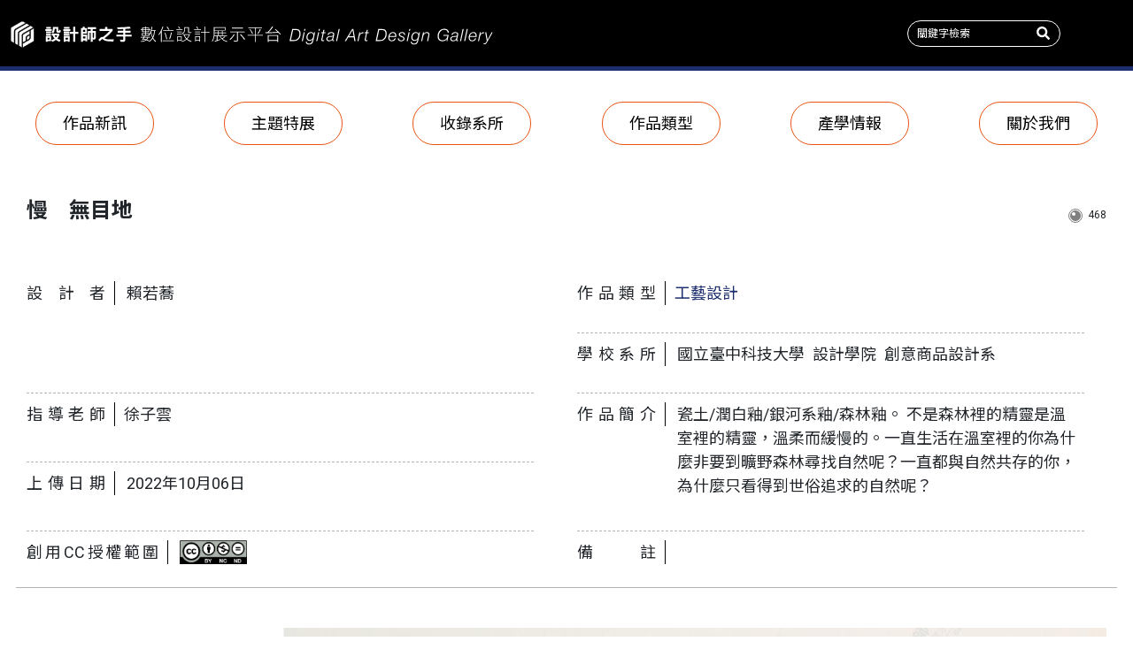

--- FILE ---
content_type: text/html; charset=utf-8
request_url: https://digitalgallery.nlpi.edu.tw/work-single.aspx?ID=1393
body_size: 10615
content:


<!DOCTYPE html>

<html class="no-js">
<head>
    <!-- Global site tag (gtag.js) - Google Analytics -->
<script async src="https://www.googletagmanager.com/gtag/js?id=UA-132347540-1"></script>
<script>
  window.dataLayer = window.dataLayer || [];
  function gtag(){dataLayer.push(arguments);}
  gtag('js', new Date());

  gtag('config', 'UA-132347540-1');
</script>
<!-- Global site tag (gtag.js) - Google Analytics -->
<script async src="https://www.googletagmanager.com/gtag/js?id=UA-132419695-1"></script>
<script>
  window.dataLayer = window.dataLayer || [];
  function gtag(){dataLayer.push(arguments);}
  gtag('js', new Date());

  gtag('config', 'UA-132419695-1');
</script>
    <meta charset="utf-8" /><meta http-equiv="X-UA-Compatible" content="IE=edge" /><title>
	設計師之手
</title><meta name="description" /><meta name="viewport" content="width=device-width, initial-scale=1" /><meta property="og:site_name" /><meta property="og:type" content="website" /><meta property="og:title" /><meta property="og:url" /><meta property="og:image" /><meta property="og:description" /><meta name="apple-mobile-web-app-title" /><meta name="application-name" /><meta name="theme-color" content="#ffffff" />
        
        
    <script src="https://ajax.googleapis.com/ajax/libs/jquery/3.6.4/jquery.min.js"></script>       
    <script src="https://ajax.googleapis.com/ajax/libs/jqueryui/1.13.2/jquery-ui.min.js"></script>
    <script src="https://unpkg.com/scrollreveal/dist/scrollreveal.min.js"></script>
    <script src="js/slick.min.js"></script>
    <script src="https://cdnjs.cloudflare.com/ajax/libs/select2/4.0.6-rc.0/js/select2.min.js"></script>
    <script src="js/bootstrap.min.js"></script>
    <script src="js/app.js"></script>
    <link rel="stylesheet" href="https://fonts.googleapis.com/css?family=Roboto:400,500,700" /><link rel="stylesheet" href="https://fonts.googleapis.com/earlyaccess/notosanstc.css" /><link rel="stylesheet" href="https://use.fontawesome.com/releases/v5.3.1/css/all.css" integrity="sha384-mzrmE5qonljUremFsqc01SB46JvROS7bZs3IO2EmfFsd15uHvIt+Y8vEf7N7fWAU" crossorigin="anonymous" /><link rel="stylesheet" href="css/bootstrap-reboot.css" /><link rel="stylesheet" href="css/bootstrap.css" /><link rel="stylesheet" href="css/slick.css" /><link rel="stylesheet" href="https://use.fontawesome.com/releases/v5.4.1/css/all.css" integrity="sha384-5sAR7xN1Nv6T6+dT2mhtzEpVJvfS3NScPQTrOxhwjIuvcA67KV2R5Jz6kr4abQsz" crossorigin="anonymous" /><link href="https://cdnjs.cloudflare.com/ajax/libs/select2/4.0.6-rc.0/css/select2.min.css" rel="stylesheet" /><link rel="stylesheet" href="css/styles.css" />
    <script src="js/common_dannylu.js"></script>

    
    <script>
        $(document).ready(function () {
            workSingle();
        });
    </script>

         <script>
        $(document).ready(function () {
            check_search_exists('txtSearch1', 'BtnSearch1');
            check_search_exists('txtSearch2', 'BtnSearch2');
        });
    </script>
</head>
<body>

    <form method="post" action="./work-single.aspx?ID=1393" id="form1">
<div class="aspNetHidden">
<input type="hidden" name="__VIEWSTATE" id="__VIEWSTATE" value="oxDjeHRdCFI94j4RZrRf+u1FL5SxZsdfT11X/hsyoRYJvY14gdLOJ4xw9briLZ8AihxNNWV+BVNVj/MzNDVA8reB5Gols9sNankOJar8Af1Eij4iuS7SK5YhXFTAbFx3Oy0lHmy8KlNHAIszL6nE0RF0puh8vbCp20lcIsavbO/b1b/NLwThQydF17k/TBuk5Rs7M/IrTlvxMxxBbtkrc56nFFcl8+DPnrN9k+lu/PvwL4V11YBnOBrO5EHumhBbk0sQPIqrI/I3cAq/Y792sOuvRTE1OmbAxGoAHAyE/FN6AnLgJIc3F5k1yFaNmmHUWETAVsCZ7habIXWzzN6kU5FJrsf1QiunpNMTAaPkOwQhY19ppzXdu26wc0kvBkGiHYsYLKT13V/YrnGqg3qQ7NDZ8/EGS6nrBYejdwhzy02GJdo2rFIyUpbkYmRmfOayFUaNwFU+h5R6NCeoU1/Aybu249/6eJ5sBZc79k36TSSKfa2qf/SDcZu44+vj55sCB2AOR9pJxkGtwwMMgJ6niQu8RF+efIDodVKSyxU9HshA8ZIgl+D4fAGGgyQ1PP8GcBZnfMUPjq8+LJbM8txA+6WtvTqiQkVcG+M7OttqrZ0nEKKoJ+rxNx4pf0pzuwIbRcrWk46EMpra051UfJaprefKhGWfuuGQGnsy3XzWn3sW9hHQH/RxLGC+AAtcZJSAdikc2Tbke/08S70rHL4VKkCeBOn30b4ChbbeOx+q/EBvLDT/LigzWv1UNLUOiaMIEt7Dyf7fyoYAbN4/8N8OxV/1UBx6m+d8eEyMjw/niimjUssWUF6s+Vd+bxCGyUkx12ku5z9Mct0eVXNFhDFiwbH3dnPhqxTPvzV4UJM8+4wBuDfAm+oCBApX4C9VXLeYUAwSsTieaHnjDVGUJkFSxBhiW9pjEVoqhsjvANrH/qDaynTdzdYel8GU9qwFoUOkGrKzjNV65xuYdS1g6IHkdM4yLGejpXNuR2UwYUZyWFkfSTR0WlxgIe9Wdi2SZsl7QdWePbhvBPgfF9DaZF861mtuH+E/w+KXDnsksFp1OyNZOqkV9vIFRYjqiHQtosnwd2Qdi/ciyj65k+pJ/VYYdOUGnEWIq5huqAq3OOii0jEtgnk9krLeZ6DgB6xN4ywCDXyD5FO3kEEFukEELni1xyGabNd0n3cyWZ0BDV/ldc6Kgx4362S10nZXNh7OUgzFgotzn8QBnIHPYnVTgfDVo0T2rLdCO0B0RQNzzQYwnPHK/fQpxea7kg3o60JIrLwzt2aG2oelWE2/K4LdsfBEZ7ZcQdTxSbXBs/cVnm/kC7hQYY/WMsynS3WMpH9PgjkD3lJMCzdIgVSEEVLOW3G5oQ==" />
</div>

<div class="aspNetHidden">

	<input type="hidden" name="__VIEWSTATEGENERATOR" id="__VIEWSTATEGENERATOR" value="ECE231C0" />
</div>

        <header>
            <div class="top-header">
                <div class="top-header-left">
                    <a href="index.aspx"><img src="images/logo.svg"></a>
                     <a class="mobile-logo" href="index.aspx"><img src="images/mobile-logo.svg"></a>
                    
                </div>
                <div class="top-header-right">
                    <div class="top-header-search">
                        <input type="text" placeholder="關鍵字檢索" name="findtext" id="txtSearch1">
                        <button type="button" id="BtnSearch1"></button>

                    </div>
                    <div hidden class="top-header-work-submit"><a href="admin/login.aspx">作品上傳</a></div>
                </div>
                <div class="mobile-menu-button"><span></span><span></span><span></span></div>
            </div>
            <nav class="header-menu">
                <ul>
                    <li class="mobile-search">
                        <div class="mobile-header-search">
                            <input type="text" placeholder="關鍵字檢索"  id="txtSearch2">
                            <button type="button" id="BtnSearch2" ></button>
                        </div>
                    </li>                    
                    <li><a href="new-work.aspx" menu-tag="news">作品新訊</a></li>
                    <li><a href="theme.aspx" menu-tag="theme">主題特展</a></li>
                    <li><a href="school-all.aspx" menu-tag="school">收錄系所</a></li>
                    <li><a href="category.aspx" menu-tag="category">作品類型</a></li>
                    <li><a href="info.aspx" menu-tag="info">產學情報</a></li>
                    <li><a href="about.aspx" menu-tag="about">關於我們</a></li>
                </ul>
            </nav>
        </header>

        
    <div class="content" page-tag="work">
        <div class="work-single-info-block">
            
                    
                    <div class="work-title-info-block">
                        <div class="work-title-p">
                            <p>慢　無目地</p>                            
                        </div>
                        <div class="work-title-view">
                            <p class="work-count"><span class="count-circle"></span><span>468</span></p>
                        </div>
                    </div>
                    <div class="work-info-block">
                        <div class="work-grid author-grid">
                            <p class="work-grid-title">設計者</p>
                            <p>賴若蕎</p>
                        </div>
                        <div class="work-grid">
                            <p class="work-grid-title">作品類型</p><a href="category-single.aspx?ID=22">工藝設計</a>
                            
                        </div>
                        <div class="work-grid">
                            <p class="work-grid-title">學校系所</p>
                            <p>國立臺中科技大學&ensp;設計學院&ensp;創意商品設計系</p>
                        </div>
                       
                         
                        <div class="work-grid"><p class="work-grid-title">指導老師</p><p>徐子雲</p></div>
      
                        <div class="work-grid des-grid">
                            <p class="work-grid-title">作品簡介</p>
                            <p>瓷土/潤白釉/銀河系釉/森林釉。
不是森林裡的精靈是溫室裡的精靈，溫柔而緩慢的。一直生活在溫室裡的你為什麼非要到曠野森林尋找自然呢？一直都與自然共存的你，為什麼只看得到世俗追求的自然呢？</p>
                        </div>
                        <div class="work-grid note-grid">
                            <p class="work-grid-title">備註</p>
                           <p></p>
                        </div>
                        <div class="work-grid">
                            <p class="work-grid-title">上傳日期</p>
                            <p>2022年10月06日 </p>
                        </div>
                        <div class="work-grid last-grid">
                            <p class="work-grid-title">創用CC授權範圍</p>
                            <img src="images/06_by-nc-nd.png">
                        </div>
                        
                    </div>
                
                


            <div class="work-info-img">
                

                
                        
                        <img src="../upload/Img_20221006111624182.jpg">
                    
                        <img src="../upload/Img_20221006111639464.jpg">
                    
                    



            </div>
            <div class="single-back"><a class="single-back-button" href="javascript:history.back()">返回上一頁</a></div>
        </div>
    </div>


        <footer>
            <div class="footer-left">
                <p>國立公共資訊圖書館 版權所有 ©2018</p>
                <p>總館｜<a href="https://www.google.com.tw/maps/place/National+Library+of+Public+Information/@24.1270879,120.6683133,17z/data=!3m1!4b1!4m5!3m4!1s0x34693d0146d61257:0x7a16000e8eb3abce!8m2!3d24.127083!4d120.670502" target="_blank">402 臺中市南區五權南路100號</a></p>
                <p>電話｜<a href="tel:+8860422625100">04-2262-5100</a></p>
            </div>
            <div class="footer-right">
                <p>造訪人數｜ <span>
                    <span id="webcount">910378</span></span>人次</p>
            </div>
        </footer>
    </form>
</body>
</html>


--- FILE ---
content_type: text/css
request_url: https://digitalgallery.nlpi.edu.tw/css/styles.css
body_size: 61913
content:
@charset "UTF-8";
/*! normalize.scss v0.1.0 | MIT License | based on git.io/normalize */
/**
 * 1. Set default font family to sans-serif.
 * 2. Prevent iOS text size adjust after orientation change, without disabling
 *    user zoom.
 */
html {
  font-family: sans-serif;
  /* 1 */
  -ms-text-size-adjust: 100%;
  /* 2 */
  -webkit-text-size-adjust: 100%;
  /* 2 */ }

/**
 * Remove default margin.
 */
body {
  margin: 0; }

/* HTML5 display definitions
   ========================================================================== */
/**
 * Correct `block` display not defined for any HTML5 element in IE 8/9.
 * Correct `block` display not defined for `details` or `summary` in IE 10/11
 * and Firefox.
 * Correct `block` display not defined for `main` in IE 11.
 */
article,
aside,
details,
figcaption,
figure,
footer,
header,
hgroup,
main,
menu,
nav,
section,
summary {
  display: block; }

/**
 * 1. Correct `inline-block` display not defined in IE 8/9.
 * 2. Normalize vertical alignment of `progress` in Chrome, Firefox, and Opera.
 */
audio,
canvas,
progress,
video {
  display: inline-block;
  /* 1 */
  vertical-align: baseline;
  /* 2 */ }

/**
 * Prevent modern browsers from displaying `audio` without controls.
 * Remove excess height in iOS 5 devices.
 */
audio:not([controls]) {
  display: none;
  height: 0; }

/**
 * Address `[hidden]` styling not present in IE 8/9/10.
 * Hide the `template` element in IE 8/9/11, Safari, and Firefox < 22.
 */
[hidden],
template {
  display: none; }

/* Links
   ========================================================================== */
/**
 * Remove the gray background color from active links in IE 10.
 */
a {
  background-color: transparent; }

/**
 * Improve readability when focused and also mouse hovered in all browsers.
 */
a:active,
a:hover {
  outline: 0; }

/* Text-level semantics
   ========================================================================== */
/**
 * Address styling not present in IE 8/9/10/11, Safari, and Chrome.
 */
abbr[title] {
  border-bottom: 1px dotted; }

/**
 * Address style set to `bolder` in Firefox 4+, Safari, and Chrome.
 */
b,
strong {
  font-weight: bold; }

/**
 * Address styling not present in Safari and Chrome.
 */
dfn {
  font-style: italic; }

/**
 * Address variable `h1` font-size and margin within `section` and `article`
 * contexts in Firefox 4+, Safari, and Chrome.
 */
h1 {
  font-size: 2em;
  margin: 0.67em 0; }

/**
 * Address styling not present in IE 8/9.
 */
mark {
  background: #ff0;
  color: #000; }

/**
 * Address inconsistent and variable font size in all browsers.
 */
small {
  font-size: 80%; }

/**
 * Prevent `sub` and `sup` affecting `line-height` in all browsers.
 */
sub,
sup {
  font-size: 75%;
  line-height: 0;
  position: relative;
  vertical-align: baseline; }

sup {
  top: -0.5em; }

sub {
  bottom: -0.25em; }

/* Embedded content
   ========================================================================== */
/**
 * Remove border when inside `a` element in IE 8/9/10.
 */
img {
  border: 0; }

/**
 * Correct overflow not hidden in IE 9/10/11.
 */
svg:not(:root) {
  overflow: hidden; }

/* Grouping content
   ========================================================================== */
/**
 * Address margin not present in IE 8/9 and Safari.
 */
figure {
  margin: 1em 40px; }

/**
 * Address differences between Firefox and other browsers.
 */
hr {
  -moz-box-sizing: content-box;
  box-sizing: content-box;
  height: 0; }

/**
 * Contain overflow in all browsers.
 */
pre {
  overflow: auto; }

/**
 * Address odd `em`-unit font size rendering in all browsers.
 */
code,
kbd,
pre,
samp {
  font-family: monospace, monospace;
  font-size: 1em; }

/* Forms
   ========================================================================== */
/**
 * Known limitation: by default, Chrome and Safari on OS X allow very limited
 * styling of `select`, unless a `border` property is set.
 */
/**
 * 1. Correct color not being inherited.
 *    Known issue: affects color of disabled elements.
 * 2. Correct font properties not being inherited.
 * 3. Address margins set differently in Firefox 4+, Safari, and Chrome.
 */
button,
input,
optgroup,
select,
textarea {
  color: inherit;
  /* 1 */
  font: inherit;
  /* 2 */
  margin: 0;
  /* 3 */ }

/**
 * Address `overflow` set to `hidden` in IE 8/9/10/11.
 */
button {
  overflow: visible; }

/**
 * Address inconsistent `text-transform` inheritance for `button` and `select`.
 * All other form control elements do not inherit `text-transform` values.
 * Correct `button` style inheritance in Firefox, IE 8/9/10/11, and Opera.
 * Correct `select` style inheritance in Firefox.
 */
button,
select {
  text-transform: none; }

/**
 * 1. Avoid the WebKit bug in Android 4.0.* where (2) destroys native `audio`
 *    and `video` controls.
 * 2. Correct inability to style clickable `input` types in iOS.
 * 3. Improve usability and consistency of cursor style between image-type
 *    `input` and others.
 */
button,
html input[type="button"],
input[type="reset"],
input[type="submit"] {
  -webkit-appearance: button;
  /* 2 */
  cursor: pointer;
  /* 3 */ }

/**
 * Re-set default cursor for disabled elements.
 */
button[disabled],
html input[disabled] {
  cursor: default; }

/**
 * Remove inner padding and border in Firefox 4+.
 */
button::-moz-focus-inner,
input::-moz-focus-inner {
  border: 0;
  padding: 0; }

/**
 * Address Firefox 4+ setting `line-height` on `input` using `!important` in
 * the UA stylesheet.
 */
input {
  line-height: normal; }

/**
 * It's recommended that you don't attempt to style these elements.
 * Firefox's implementation doesn't respect box-sizing, padding, or width.
 *
 * 1. Address box sizing set to `content-box` in IE 8/9/10.
 * 2. Remove excess padding in IE 8/9/10.
 */
input[type="checkbox"],
input[type="radio"] {
  box-sizing: border-box;
  /* 1 */
  padding: 0;
  /* 2 */ }

/**
 * Fix the cursor style for Chrome's increment/decrement buttons. For certain
 * `font-size` values of the `input`, it causes the cursor style of the
 * decrement button to change from `default` to `text`.
 */
input[type="number"]::-webkit-inner-spin-button,
input[type="number"]::-webkit-outer-spin-button {
  height: auto; }

/**
 * 1. Address `appearance` set to `searchfield` in Safari and Chrome.
 * 2. Address `box-sizing` set to `border-box` in Safari and Chrome
 *    (include `-moz` to future-proof).
 */
input[type="search"] {
  -webkit-appearance: textfield;
  /* 1 */
  -moz-box-sizing: content-box;
  -webkit-box-sizing: content-box;
  /* 2 */
  box-sizing: content-box; }

/**
 * Remove inner padding and search cancel button in Safari and Chrome on OS X.
 * Safari (but not Chrome) clips the cancel button when the search input has
 * padding (and `textfield` appearance).
 */
input[type="search"]::-webkit-search-cancel-button,
input[type="search"]::-webkit-search-decoration {
  -webkit-appearance: none; }

/**
 * Define consistent border, margin, and padding.
 */
fieldset {
  border: 1px solid #c0c0c0;
  margin: 0 2px;
  padding: 0.35em 0.625em 0.75em; }

/**
 * 1. Correct `color` not being inherited in IE 8/9/10/11.
 * 2. Remove padding so people aren't caught out if they zero out fieldsets.
 */
legend {
  border: 0;
  /* 1 */
  padding: 0;
  /* 2 */ }

/**
 * Remove default vertical scrollbar in IE 8/9/10/11.
 */
textarea {
  overflow: auto; }

/**
 * Don't inherit the `font-weight` (applied by a rule above).
 * NOTE: the default cannot safely be changed in Chrome and Safari on OS X.
 */
optgroup {
  font-weight: bold; }

/* Tables
   ========================================================================== */
/**
 * Remove most spacing between table cells.
 */
table {
  border-collapse: collapse;
  border-spacing: 0; }

td,
th {
  padding: 0; }

* {
  margin: 0;
  -webkit-box-sizing: border-box;
  -moz-box-sizing: border-box;
  box-sizing: border-box;
  -webkit-font-smoothing: antialiased;
  outline: none;
  padding: 0;
  -moz-hyphens: none;
  -ms-hyphens: none;
  -webkit-hyphens: none;
  hyphens: none; }

html {
  height: 100%; }

body {
  font-family: 'Roboto', "Noto Sans TC", "儷黑 Pro", "LiHei Pro", "微軟正黑體", "Helvetica Neue", "Helvetica", "Microsoft JhengHei", sans-serif;
  height: 100%;
  width: 100%;
  font-size: 12px;
  word-break: break-word;
  -webkit-hyphens: auto;
  -moz-hyphens: auto;
  hyphens: auto;
  margin: 0;
  background: white url("../images/bg.png") repeat; }

.content {
  overflow: hidden; }
  @media (min-width: 1024px) {
    .content {
      overflow: auto; } }
  .content .content-block {
    width: 100%;
    max-width: 1600px;
    padding: 0 15px;
    margin: 0 auto; }

.clearfix {
  zoom: 1; }
  .clearfix:before, .clearfix:after {
    content: "\0020";
    display: block;
    height: 0;
    overflow: hidden; }
  .clearfix:after {
    clear: both; }

img {
  width: 100%; }

.no-scroll {
  overflow: hidden; }

.margin-0 {
  margin: 0; }

.margin-b-50 {
  margin-bottom: 50px; }

.italic {
  font-style: italic; }

.blue-border {
  border: 1px solid #1c2e6d; }

.orange-border {
  border: 1px solid #ea5412; }

.single-back {
  text-align: center;
  margin: 50px 0; }
  .single-back .single-back-button {
    padding: 10px 15px;
    font-size: 1.75em;
    border: 1px solid #ea5412;
    -webkit-border-radius: 10px;
    border-radius: 10px;
    -moz-border-radius: 10px;
    -o-border-radius: 10px;
    color: #ea5412;
    text-decoration: none;
    -moz-transition: all 0.3s;
    -o-transition: all 0.3s;
    -webkit-transition: all 0.3s;
    transition: all 0.3s; }
    .single-back .single-back-button:hover {
      background: #ea5412;
      color: white; }

.pagination {
  display: flex;
  flex-wrap: wrap;
  justify-content: center;
  margin-bottom: 80px; }
  .pagination a {
    font-size: 1.375em;
    color: black;
    padding: 0 15px;
    -moz-transition: all 0.3s;
    -o-transition: all 0.3s;
    -webkit-transition: all 0.3s;
    transition: all 0.3s;
    text-decoration: none; }
    .pagination a:hover {
      color: #ea5412; }
  .pagination .active-page {
    color: #ea5412;
    font-size: 1.375em;
    padding: 0 15px;
    -moz-transition: all 0.3s;
    -o-transition: all 0.3s;
    -webkit-transition: all 0.3s;
    transition: all 0.3s;
    text-decoration: none; }

header .top-header {
  background: black;
  width: 100%;
  height: 80px;
  border-bottom: 5px solid #1c2e6d;
  display: flex;
  flex-wrap: no-wrap;
  justify-content: space-between; }
  header .top-header .top-header-left {
    max-width: 860px;
    width: 100%;
    height: 100%;
    display: flex;
    text-align: left; }
    header .top-header .top-header-left a {
      align-self: flex-start;
      padding: 2em 1em;
      display: none; }
      header .top-header .top-header-left a img {
        height: 30px;
        width: auto; }
        @media (min-width: 1400px) {
          header .top-header .top-header-left a img {
            align-self: center;
            padding: 0 1em; } }
      @media (min-width: 480px) {
        header .top-header .top-header-left a {
          height: 80px; } }
    header .top-header .top-header-left .mobile-logo {
      display: block; }
    @media (min-width: 900px) {
      header .top-header .top-header-left a {
        display: block; }
      header .top-header .top-header-left .mobile-logo {
        display: none; } }
  header .top-header .top-header-right {
    display: flex;
    padding: 2em 1em;
    margin-right: 50px; }
    @media (min-width: 480px) {
      header .top-header .top-header-right {
        padding: 0 6em 0 1em;
        flex-wrap: no-wrap;
        flex-direction: row;
        align-items: flex-start;
        align-items: center; } }
    @media (min-width: 900px) {
      header .top-header .top-header-right {
        padding: 0 1em; } }
  header .top-header .mobile-menu-button {
    width: 50px;
    height: 50px;
    position: absolute;
    right: 6px;
    top: 10px;
    background: none;
    border: none;
    cursor: pointer;
    opacity: 1;
    z-index: 999; }
    @media (min-width: 480px) {
      header .top-header .mobile-menu-button {
        top: 10px;
        right: 1em; } }
    @media (min-width: 900px) {
      header .top-header .mobile-menu-button {
        display: none !important; } }
    header .top-header .mobile-menu-button span {
      display: block;
      position: absolute;
      height: 4px;
      width: 60%;
      left: 0;
      right: 0;
      margin: auto;
      background: white;
      -webkit-border-radius: 4px;
      border-radius: 4px;
      -moz-border-radius: 4px;
      -o-border-radius: 4px;
      -moz-transition: all 0.3s;
      -o-transition: all 0.3s;
      -webkit-transition: all 0.3s;
      transition: all 0.3s; }
      header .top-header .mobile-menu-button span:nth-child(1) {
        top: 17px; }
      header .top-header .mobile-menu-button span:nth-child(2) {
        top: 24px; }
      header .top-header .mobile-menu-button span:nth-child(3) {
        top: 31px; }
    header .top-header .mobile-menu-button:hover span:nth-child(1) {
      top: 15px; }
    header .top-header .mobile-menu-button:hover span:nth-child(3) {
      top: 33px; }
  header .top-header .close span {
    background: black; }
    header .top-header .close span:nth-child(1) {
      top: 24px;
      -webkit-transform: rotate(135deg);
      -moz-transform: rotate(135deg);
      -o-transform: rotate(135deg);
      transform: rotate(135deg); }
    header .top-header .close span:nth-child(2) {
      opacity: 0; }
    header .top-header .close span:nth-child(3) {
      top: 25px;
      -webkit-transform: rotate(-135deg);
      -moz-transform: rotate(-135deg);
      -o-transform: rotate(-135deg);
      transform: rotate(-135deg); }
  header .top-header .close:hover span:nth-child(1) {
    top: 24px;
    -webkit-transform: rotate(495deg);
    -moz-transform: rotate(495deg);
    -o-transform: rotate(495deg);
    transform: rotate(495deg); }
  header .top-header .close:hover span:nth-child(3) {
    top: 25px;
    -webkit-transform: rotate(225deg);
    -moz-transform: rotate(225deg);
    -o-transform: rotate(225deg);
    transform: rotate(225deg); }

header .header-menu {
  display: none;
  max-width: 1440px;
  margin: 0;
  position: absolute;
  left: 0;
  right: 0;
  z-index: 99;
  bottom: 0;
  top: 0;
  background: rgba(255, 255, 255, 0.9); }
  header .header-menu ul {
    display: flex;
    flex-wrap: wrap;
    justify-content: space-around;
    margin-top: 30px; }
    header .header-menu ul li {
      list-style: none;
      width: 100%;
      text-align: center;
      margin-bottom: 20px; }
      header .header-menu ul li a {
        display: inline-block;
        background: none;
        padding: 10px 30px;
        text-decoration: none;
        color: black;
        font-size: 1.5em;
        border-bottom: 1px solid #ea5412; }
      header .header-menu ul li .active {
        background: #ea5412;
        color: white; }
  @media (min-width: 900px) {
    header .header-menu {
      display: block;
      margin: 35px auto 0 auto;
      bottom: auto;
      top: auto;
      background: none; }
      header .header-menu ul {
        display: flex;
        flex-wrap: no-wrap;
        justify-content: space-around;
        margin-top: 0; }
        header .header-menu ul li {
          width: auto;
          margin-bottom: 0; }
          header .header-menu ul li a {
            display: inline-block;
            background: rgba(255, 255, 255, 0.9);
            border-bottom: none;
            border: 1px solid #ea5412;
            -webkit-border-radius: 35px;
            border-radius: 35px;
            -moz-border-radius: 35px;
            -o-border-radius: 35px;
            -moz-transition: all 0.3s;
            -o-transition: all 0.3s;
            -webkit-transition: all 0.3s;
            transition: all 0.3s; }
            header .header-menu ul li a:hover {
              background: #ea5412;
              color: white; }
          header .header-menu ul li .active {
            background: #ea5412;
            color: white; } }

footer {
  display: flex;
  flex-wrap: wrap;
  justify-content: space-between;
  align-items: flex-start;
  width: 100%;
  background: #999999;
  padding: 20px; }
  @media (min-width: 900px) {
    footer {
      align-items: center; } }
  footer .footer-left p {
    display: block;
    color: white;
    margin-bottom: 0;
    font-size: 1.25em;
    margin-right: 10px;
    line-height: 2; }
    footer .footer-left p a {
      color: white;
      text-decoration: none;
      -moz-transition: all 0.3s;
      -o-transition: all 0.3s;
      -webkit-transition: all 0.3s;
      transition: all 0.3s; }
      footer .footer-left p a:hover {
        color: #cccccc; }
    @media (min-width: 900px) {
      footer .footer-left p {
        display: inline-block; } }
  footer .footer-right p {
    color: white;
    margin-bottom: 0;
    font-size: 1.25em;
    line-height: 2; }

.top-header-search, .mobile-search .mobile-header-search {
  top: 10px;
  right: 40px;
  display: none; }
  @media (min-width: 480px) {
    .top-header-search, .mobile-search .mobile-header-search {
      position: relative;
      top: auto;
      right: auto;
      display: block; } }
  .top-header-search input, .mobile-search .mobile-header-search input {
    background: none;
    border: 1px solid white;
    -webkit-border-radius: 15px;
    border-radius: 15px;
    -moz-border-radius: 15px;
    -o-border-radius: 15px;
    height: 30px;
    padding: 0 30px 0 10px;
    color: white;
    position: relative;
    margin: 0 20px; }
  .top-header-search ::placeholder, .mobile-search .mobile-header-search ::placeholder {
    color: white; }
  .top-header-search button, .mobile-search .mobile-header-search button {
    display: block;
    background: url("../images/search-solid.svg") no-repeat right center;
    width: 25px;
    height: 15px;
    position: absolute;
    right: 5px;
    top: 7px;
    border: none;
    background-size: cover;
    margin: 0 20px; }

.mobile-search {
  display: block; }
  @media (min-width: 480px) {
    .mobile-search {
      display: none; } }
  .mobile-search .mobile-header-search {
    right: 0;
    top: 10px;
    display: inline-block;
    position: relative; }
    .mobile-search .mobile-header-search input {
      border-color: black; }
    .mobile-search .mobile-header-search ::placeholder {
      color: black; }
    .mobile-search .mobile-header-search button {
      background-image: url("../images/mobile-search-solid.svg"); }

.top-header-work-submit a {
  display: block;
  background: none;
  color: white;
  font-size: 1.55em;
  border: none;
  width: 80px;
  -moz-transition: all 0.3s;
  -o-transition: all 0.3s;
  -webkit-transition: all 0.3s;
  transition: all 0.3s; }
  .top-header-work-submit a:hover {
    color: #cccccc; }

.banner-search {
  position: relative;
  display: inline-block;
  margin-top: 30px; }
  @media (min-width: 480px) {
    .banner-search {
      margin-top: 0; } }
  .banner-search input {
    background: rgba(255, 255, 255, 0.4);
    border: 1px solid white;
    -webkit-border-radius: 15px;
    border-radius: 15px;
    -moz-border-radius: 15px;
    -o-border-radius: 15px;
    height: 30px;
    padding: 0 30px 0 10px;
    color: white;
    position: relative;
    margin: 0; }
  .banner-search button {
    display: block;
    background: url("../images/search-solid.svg") no-repeat right center;
    width: 25px;
    height: 15px;
    position: absolute;
    right: 5px;
    top: 7px;
    border: none;
    background-size: cover; }

.main-carousel, .theme-carousel {
  position: relative;
  z-index: 1; }
  .main-carousel #index-carousel, .main-carousel #theme-carousel, .theme-carousel #index-carousel, .theme-carousel #theme-carousel {
    position: relative;
    margin-top: 0;
    z-index: 100;
    padding-bottom: 0;
    background: #e0e0df; }
    .main-carousel #index-carousel .carousel-item .d-block, .main-carousel #theme-carousel .carousel-item .d-block, .theme-carousel #index-carousel .carousel-item .d-block, .theme-carousel #theme-carousel .carousel-item .d-block {
      width: 100%;
      padding-bottom: 40%;
      background: center center no-repeat;
      background-size: cover;
      opacity: 0.8; }
      @media (min-width: 480px) {
        .main-carousel #index-carousel .carousel-item .d-block, .main-carousel #theme-carousel .carousel-item .d-block, .theme-carousel #index-carousel .carousel-item .d-block, .theme-carousel #theme-carousel .carousel-item .d-block {
          padding-bottom: 30%; } }
      @media (min-width: 768px) {
        .main-carousel #index-carousel .carousel-item .d-block, .main-carousel #theme-carousel .carousel-item .d-block, .theme-carousel #index-carousel .carousel-item .d-block, .theme-carousel #theme-carousel .carousel-item .d-block {
          padding-bottom: 23%; } }
      .main-carousel #index-carousel .carousel-item .d-block .carousel-info-wrap, .main-carousel #theme-carousel .carousel-item .d-block .carousel-info-wrap, .theme-carousel #index-carousel .carousel-item .d-block .carousel-info-wrap, .theme-carousel #theme-carousel .carousel-item .d-block .carousel-info-wrap {
        position: absolute;
        z-index: 2;
        bottom: 10%;
        left: 10%; }
        .main-carousel #index-carousel .carousel-item .d-block .carousel-info-wrap .carousel-info, .main-carousel #theme-carousel .carousel-item .d-block .carousel-info-wrap .carousel-info, .theme-carousel #index-carousel .carousel-item .d-block .carousel-info-wrap .carousel-info, .theme-carousel #theme-carousel .carousel-item .d-block .carousel-info-wrap .carousel-info {
          background: rgba(255, 255, 255, 0.7);
          padding: 20px;
          margin-bottom: 10px; }
          .main-carousel #index-carousel .carousel-item .d-block .carousel-info-wrap .carousel-info p, .main-carousel #theme-carousel .carousel-item .d-block .carousel-info-wrap .carousel-info p, .theme-carousel #index-carousel .carousel-item .d-block .carousel-info-wrap .carousel-info p, .theme-carousel #theme-carousel .carousel-item .d-block .carousel-info-wrap .carousel-info p {
            font-weight: 700;
            font-style: italic;
            line-height: 1.2;
            margin-bottom: 0;
            color: #752a09; }
          .main-carousel #index-carousel .carousel-item .d-block .carousel-info-wrap .carousel-info .c-info-year, .main-carousel #theme-carousel .carousel-item .d-block .carousel-info-wrap .carousel-info .c-info-year, .theme-carousel #index-carousel .carousel-item .d-block .carousel-info-wrap .carousel-info .c-info-year, .theme-carousel #theme-carousel .carousel-item .d-block .carousel-info-wrap .carousel-info .c-info-year {
            font-size: 1.5em; }
            @media (min-width: 600px) {
              .main-carousel #index-carousel .carousel-item .d-block .carousel-info-wrap .carousel-info .c-info-year, .main-carousel #theme-carousel .carousel-item .d-block .carousel-info-wrap .carousel-info .c-info-year, .theme-carousel #index-carousel .carousel-item .d-block .carousel-info-wrap .carousel-info .c-info-year, .theme-carousel #theme-carousel .carousel-item .d-block .carousel-info-wrap .carousel-info .c-info-year {
                font-size: 2em; } }
            @media (min-width: 768px) {
              .main-carousel #index-carousel .carousel-item .d-block .carousel-info-wrap .carousel-info .c-info-year, .main-carousel #theme-carousel .carousel-item .d-block .carousel-info-wrap .carousel-info .c-info-year, .theme-carousel #index-carousel .carousel-item .d-block .carousel-info-wrap .carousel-info .c-info-year, .theme-carousel #theme-carousel .carousel-item .d-block .carousel-info-wrap .carousel-info .c-info-year {
                font-size: 3em; } }
          .main-carousel #index-carousel .carousel-item .d-block .carousel-info-wrap .carousel-info .c-info-date, .main-carousel #theme-carousel .carousel-item .d-block .carousel-info-wrap .carousel-info .c-info-date, .theme-carousel #index-carousel .carousel-item .d-block .carousel-info-wrap .carousel-info .c-info-date, .theme-carousel #theme-carousel .carousel-item .d-block .carousel-info-wrap .carousel-info .c-info-date {
            font-size: 1em; }
            @media (min-width: 600px) {
              .main-carousel #index-carousel .carousel-item .d-block .carousel-info-wrap .carousel-info .c-info-date, .main-carousel #theme-carousel .carousel-item .d-block .carousel-info-wrap .carousel-info .c-info-date, .theme-carousel #index-carousel .carousel-item .d-block .carousel-info-wrap .carousel-info .c-info-date, .theme-carousel #theme-carousel .carousel-item .d-block .carousel-info-wrap .carousel-info .c-info-date {
                font-size: 1.5em; } }
            @media (min-width: 768px) {
              .main-carousel #index-carousel .carousel-item .d-block .carousel-info-wrap .carousel-info .c-info-date, .main-carousel #theme-carousel .carousel-item .d-block .carousel-info-wrap .carousel-info .c-info-date, .theme-carousel #index-carousel .carousel-item .d-block .carousel-info-wrap .carousel-info .c-info-date, .theme-carousel #theme-carousel .carousel-item .d-block .carousel-info-wrap .carousel-info .c-info-date {
                font-size: 2.5em; } }
          .main-carousel #index-carousel .carousel-item .d-block .carousel-info-wrap .carousel-info .c-info-school, .main-carousel #theme-carousel .carousel-item .d-block .carousel-info-wrap .carousel-info .c-info-school, .theme-carousel #index-carousel .carousel-item .d-block .carousel-info-wrap .carousel-info .c-info-school, .theme-carousel #theme-carousel .carousel-item .d-block .carousel-info-wrap .carousel-info .c-info-school {
            font-size: 1.2em;
            color: black;
            font-style: normal; }
            @media (min-width: 480px) {
              .main-carousel #index-carousel .carousel-item .d-block .carousel-info-wrap .carousel-info .c-info-school, .main-carousel #theme-carousel .carousel-item .d-block .carousel-info-wrap .carousel-info .c-info-school, .theme-carousel #index-carousel .carousel-item .d-block .carousel-info-wrap .carousel-info .c-info-school, .theme-carousel #theme-carousel .carousel-item .d-block .carousel-info-wrap .carousel-info .c-info-school {
                font-size: 1.5em; } }
  .main-carousel #theme-carousel .carousel-item .d-block .carousel-info-wrap .carousel-info p, .theme-carousel #theme-carousel .carousel-item .d-block .carousel-info-wrap .carousel-info p {
    font-style: normal; }
  .main-carousel #theme-carousel .no-bg, .theme-carousel #theme-carousel .no-bg {
    background: none; }
  .main-carousel #theme-carousel p.c-info-title, .theme-carousel #theme-carousel p.c-info-title {
    font-size: 3em; }
  .main-carousel #theme-carousel .c-info-year, .theme-carousel #theme-carousel .c-info-year {
    font-size: 1.5em;
    font-style: italic;
    color: #ea5412;
    padding-right: 5px;
    font-weight: 700; }
  .main-carousel #theme-carousel .c-info-tags, .theme-carousel #theme-carousel .c-info-tags {
    font-size: 1.5em;
    color: #ea5412;
    padding: 0 3px;
    font-weight: 700;
    text-decoration: none;
    -moz-transition: all 0.3s;
    -o-transition: all 0.3s;
    -webkit-transition: all 0.3s;
    transition: all 0.3s; }
    .main-carousel #theme-carousel .c-info-tags:hover, .theme-carousel #theme-carousel .c-info-tags:hover {
      opacity: .7; }

.works {
  margin-top: 50px;
  position: relative; }
  .works .work-block-wrap {
    overflow: hidden;
    position: relative; }
    .works .work-block-wrap .work-block {
      border-top-left-radius: 10px;
      border-top-right-radius: 10px;
      border: 1px solid #b3b3b3;
      overflow: hidden;
      background: white;
      margin-bottom: 50px; }
      .works .work-block-wrap .work-block a {
        display: block;
        color: black;
        text-decoration: none;
        -moz-transition: all 0.3s;
        -o-transition: all 0.3s;
        -webkit-transition: all 0.3s;
        transition: all 0.3s; }
        .works .work-block-wrap .work-block a:hover {
          color: #666666; }
      .works .work-block-wrap .work-block .work-img {
        width: 100%;
        padding-bottom: 100%;
        position: relative;
        background-position: center center;
        background-repeat: no-repeat;
        background-size: contain;
        border-bottom: 1px solid #b3b3b3; }
        .works .work-block-wrap .work-block .work-img:after {
          content: '';
          width: 100%;
          height: 100%;
          position: absolute;
          top: 0;
          left: 0;
          right: 0;
          bottom: 0;
          background: rgba(0, 0, 0, 0.1);
          opacity: 0;
          -moz-transition: all 0.3s;
          -o-transition: all 0.3s;
          -webkit-transition: all 0.3s;
          transition: all 0.3s; }
        .works .work-block-wrap .work-block .work-img:hover:after {
          opacity: 1; }
      .works .work-block-wrap .work-block .work-info-box {
        position: relative;
        padding: 10px; }
        .works .work-block-wrap .work-block .work-info-box p {
          color: black;
          line-height: 1.2;
          margin-bottom: 0; }
        .works .work-block-wrap .work-block .work-info-box .work-category {
          font-size: 1.5em;
          margin-bottom: 10px; }
        .works .work-block-wrap .work-block .work-info-box .work-student, .works .work-block-wrap .work-block .work-info-box .work-school {
          font-size: 1.125em;
          margin-bottom: 5px; }
        .works .work-block-wrap .work-block .work-info-box .work-school {
          padding-right: 60px; }
        .works .work-block-wrap .work-block .work-info-box .work-count {
          position: absolute;
          right: 10px;
          bottom: 16px; }
          .works .work-block-wrap .work-block .work-info-box .work-count .count-circle {
            width: 12px;
            height: 12px;
            position: absolute;
            left: -20px;
            top: 2px;
            background: #808080;
            -webkit-border-radius: 6px;
            border-radius: 6px;
            -moz-border-radius: 6px;
            -o-border-radius: 6px; }
            .works .work-block-wrap .work-block .work-info-box .work-count .count-circle:after {
              content: '';
              display: block;
              width: 4px;
              height: 4px;
              -webkit-border-radius: 2px;
              border-radius: 2px;
              -moz-border-radius: 2px;
              -o-border-radius: 2px;
              background: white;
              position: absolute;
              top: 2px;
              left: 2px; }
            .works .work-block-wrap .work-block .work-info-box .work-count .count-circle:before {
              content: '';
              display: block;
              width: 16px;
              height: 16px;
              -webkit-border-radius: 8px;
              border-radius: 8px;
              -moz-border-radius: 8px;
              -o-border-radius: 8px;
              background: none;
              border: 1px solid #808080;
              position: absolute;
              top: -2px;
              left: -2px; }
    .works .work-block-wrap .work-block-category {
      display: block;
      background: #b3b3b3;
      width: 100%;
      height: 100%;
      border-top-left-radius: 10px;
      border-top-right-radius: 10px;
      border: 1px solid #b3b3b3;
      overflow: hidden;
      text-align: center;
      text-decoration: none;
      position: relative;
      margin-bottom: 50px; }
      .works .work-block-wrap .work-block-category .work-block-category-tag {
        width: 20px;
        height: 20px;
        -webkit-border-radius: 10px;
        border-radius: 10px;
        -moz-border-radius: 10px;
        -o-border-radius: 10px;
        background: white;
        position: absolute;
        top: 5px;
        left: 5px; }
      .works .work-block-wrap .work-block-category .work-block-category-p {
        font-size: 4em;
        color: white;
        width: 120px;
        margin: 60px auto 30px auto; }
        @media (min-width: 599px) {
          .works .work-block-wrap .work-block-category .work-block-category-p {
            margin: 60px auto 0 auto; } }
      .works .work-block-wrap .work-block-category .work-block-more {
        position: absolute;
        bottom: 30px;
        left: 0;
        right: 0;
        margin: auto;
        color: black;
        font-size: 1.25em;
        text-decoration: none;
        -moz-transition: all 0.3s;
        -o-transition: all 0.3s;
        -webkit-transition: all 0.3s;
        transition: all 0.3s; }
        .works .work-block-wrap .work-block-category .work-block-more:hover {
          color: #ea5412; }
  .works .work-block-slider-wrap {
    position: relative; }
    .works .work-block-slider-wrap .work-block-slider {
      flex-wrap: wrap;
      position: relative; }
      .works .work-block-slider-wrap .work-block-slider .work-block-wrap {
        margin-bottom: 30px; }
        .works .work-block-slider-wrap .work-block-slider .work-block-wrap .work-block {
          margin-bottom: 10px;
          margin-top: 20px; }
          @media (min-width: 599px) {
            .works .work-block-slider-wrap .work-block-slider .work-block-wrap .work-block {
              margin-bottom: 0;
              margin-top: 0; } }
          .works .work-block-slider-wrap .work-block-slider .work-block-wrap .work-block .video-work {
            position: relative; }
            .works .work-block-slider-wrap .work-block-slider .work-block-wrap .work-block .video-work:before {
              content: "\f144";
              font-family: "Font Awesome 5 Free";
              display: flex;
              position: absolute;
              top: 0;
              left: 0;
              bottom: 0;
              right: 0;
              margin: auto;
              font-size: 40vw;
              justify-content: center;
              align-items: center;
              color: rgba(0, 0, 0, 0.5);
              -moz-transition: all 0.3s;
              -o-transition: all 0.3s;
              -webkit-transition: all 0.3s;
              transition: all 0.3s; }
            .works .work-block-slider-wrap .work-block-slider .work-block-wrap .work-block .video-work:hover:before {
              color: rgba(0, 0, 0, 0.7); }
            @media (min-width: 480px) {
              .works .work-block-slider-wrap .work-block-slider .work-block-wrap .work-block .video-work:before {
                font-size: 16vw; } }
            @media (min-width: 768px) {
              .works .work-block-slider-wrap .work-block-slider .work-block-wrap .work-block .video-work:before {
                font-size: 9vw; } }
      .works .work-block-slider-wrap .work-block-slider .margin-b-0 {
        margin-bottom: 0; }
      .works .work-block-slider-wrap .work-block-slider .slick-next {
        right: 15px; }
        @media (min-width: 576px) {
          .works .work-block-slider-wrap .work-block-slider .slick-next {
            right: -50px; } }
        @media (min-width: 768px) {
          .works .work-block-slider-wrap .work-block-slider .slick-next {
            right: -60px; } }
      .works .work-block-slider-wrap .work-block-slider .slick-prev {
        left: 15px;
        display: block;
        z-index: 10;
        top: 45%; }
        @media (min-width: 576px) {
          .works .work-block-slider-wrap .work-block-slider .slick-prev {
            display: none !important; } }
    .works .work-block-slider-wrap .row.school-year-slide {
      padding: 0 8%; }
      .works .work-block-slider-wrap .row.school-year-slide .slick-next {
        right: 15px; }
        @media (min-width: 576px) {
          .works .work-block-slider-wrap .row.school-year-slide .slick-next {
            right: 2%; } }
        @media (min-width: 768px) {
          .works .work-block-slider-wrap .row.school-year-slide .slick-next {
            right: 2%; } }
      .works .work-block-slider-wrap .row.school-year-slide .slick-prev {
        left: 15px;
        display: block !important;
        z-index: 10;
        top: 45%; }
        @media (min-width: 576px) {
          .works .work-block-slider-wrap .row.school-year-slide .slick-prev {
            left: 2%; } }
        @media (min-width: 768px) {
          .works .work-block-slider-wrap .row.school-year-slide .slick-prev {
            left: 2%; } }
  .works .theme-wrap .work-block {
    position: relative;
    border-bottom-right-radius: 10px;
    border-bottom-left-radius: 10px; }
    .works .theme-wrap .work-block .work-img {
      display: flex;
      justify-content: center; }
      .works .theme-wrap .work-block .work-img:after {
        position: absolute;
        content: '';
        display: block;
        top: 0;
        left: 0;
        right: 0;
        bottom: 0;
        background: rgba(0, 0, 0, 0.7);
        opacity: .7; }
      .works .theme-wrap .work-block .work-img:hover {
        opacity: 1; }
      .works .theme-wrap .work-block .work-img span {
        font-size: 2em;
        color: white;
        z-index: 2;
        text-align: center;
        position: absolute;
        left: 0;
        right: 0;
        margin-right: auto;
        margin-left: auto;
        top: 50%;
        transform: translateY(-50%);
        -webkit-transform: translateY(-50%);
        -moz-transform: translateY(-50%);
        -ms-transform: translateY(-50%);
        -o-transform: translateY(-50%); }
        @media (min-width: 480px) {
          .works .theme-wrap .work-block .work-img span {
            font-size: 2.5em; } }
  .works .school-year-name {
    padding: 0 8%; }
    .works .school-year-name p {
      font-size: 1.5em; }
  .works .work-category-arrow {
    position: relative;
    height: 100%;
    display: flex;
    width: 50%;
    justify-content: center;
    right: auto;
    margin: 10px auto 0 auto;
    opacity: .5;
    -moz-transition: all 0.3s;
    -o-transition: all 0.3s;
    -webkit-transition: all 0.3s;
    transition: all 0.3s; }
    @media (min-width: 599px) {
      .works .work-category-arrow {
        position: absolute;
        width: 7%;
        right: 1%; } }
    .works .work-category-arrow:hover {
      opacity: 1; }
    .works .work-category-arrow img {
      width: 80%; }

.banner-img {
  width: 100%;
  padding-bottom: 40%;
  position: relative; }
  @media (min-width: 480px) {
    .banner-img {
      padding-bottom: 30%; } }
  @media (min-width: 768px) {
    .banner-img {
      padding-bottom: 23%; } }
  .banner-img .banner-content {
    max-width: 1600px;
    position: absolute;
    bottom: 30%;
    left: 2em;
    right: 2em;
    display: block;
    text-align: center;
    justify-content: space-between;
    align-items: center; }
    @media (min-width: 480px) {
      .banner-img .banner-content {
        bottom: 10%;
        display: flex;
        text-align: left; } }
    .banner-img .banner-content .banner-content-left {
      background: rgba(255, 255, 255, 0.7);
      padding: 20px; }
      .banner-img .banner-content .banner-content-left p.banner-title {
        font-size: 2.5em;
        line-height: 1.2;
        margin-bottom: 0; }
        @media (min-width: 600px) {
          .banner-img .banner-content .banner-content-left p.banner-title {
            font-size: 3em; } }
      .banner-img .banner-content .banner-content-left .banner-tags a, .banner-img .banner-content .banner-content-left .banner-tags span {
        font-size: 1.25em;
        padding: .5em;
        text-decoration: none;
        color: #ea5412;
        -moz-transition: all 0.3s;
        -o-transition: all 0.3s;
        -webkit-transition: all 0.3s;
        transition: all 0.3s; }
      .banner-img .banner-content .banner-content-left .banner-tags a:hover {
        color: #e59276; }
      .banner-img .banner-content .banner-content-left .banner-tags span {
        font-weight: 700; }

.graphic-banner {
  background: url(../images/yellow-1920x400.png) no-repeat center;
  background-size: cover; }

.about-banner {
  background: url(../images/pattern_orange-1920x400.png) no-repeat center;
  background-size: cover; }

.info-banner {
  background: url(../images/pattern_dark_blue-1920x400.png) no-repeat center;
  background-size: cover; }

.category-banner {
  background: url(../images/pattern_purple-1920x400.png) no-repeat center;
  background-size: cover; }

.school-year-banner {
  background: url(../images/pattern_blue-1920x400.png) no-repeat center;
  background-size: cover; }

.theme-banner {
  background: url(../images/pattern_blue-1920x400.png) no-repeat center;
  background-size: cover; }
  .theme-banner .banner-content-left .banner-title-box {
    background: rgba(255, 255, 255, 0.7);
    padding: 5px;
    margin-bottom: 10px; }
    .theme-banner .banner-content-left .banner-title-box p {
      line-height: 1;
      margin-bottom: 0;
      color: #752a09; }

.contain-banner {
  background-size: contain !important;
  background-color: #fff100; }

.filter, .short-filter {
  margin-top: 20px;
  display: flex;
  flex-wrap: wrap;
  position: relative;
  padding-right: 0;
  justify-content: space-between; }
  @media (min-width: 576px) {
    .filter, .short-filter {
      padding-right: 50px; } }
  .filter .filter-block, .short-filter .filter-block {
    flex: none;
    width: 100%; }
    @media (min-width: 480px) {
      .filter .filter-block, .short-filter .filter-block {
        width: auto; } }
    @media (min-width: 576px) {
      .filter .filter-block, .short-filter .filter-block {
        flex: 1 0 50%; } }
    @media (min-width: 960px) {
      .filter .filter-block, .short-filter .filter-block {
        flex: 1 0 20%; } }
    .filter .filter-block p, .short-filter .filter-block p {
      margin-bottom: 0;
      margin-left: 10px;
      font-size: 1.5em; }
    .filter .filter-block .filter-dropdown, .short-filter .filter-block .filter-dropdown {
      position: relative;
      display: inline-block;
      vertical-align: middle;
      margin: 10px 10px 20px 10px;
      width: calc(100% - 20px);
      min-width: 200px; }
      @media (min-width: 480px) {
        .filter .filter-block .filter-dropdown, .short-filter .filter-block .filter-dropdown {
          width: calc(100% - 30px); } }
      @media (min-width: 960px) {
        .filter .filter-block .filter-dropdown, .short-filter .filter-block .filter-dropdown {
          flex: 1 0 20%; } }
      .filter .filter-block .filter-dropdown select, .short-filter .filter-block .filter-dropdown select {
        width: 100%;
        background: none;
        border: 1px solid #ea5412;
        color: black;
        font-size: inherit;
        padding: .5em;
        padding-right: 2.5em;
        margin: 0;
        -webkit-border-radius: 3px;
        border-radius: 3px;
        -moz-border-radius: 3px;
        -o-border-radius: 3px;
        text-indent: 0.01px;
        text-overflow: '';
        cursor: pointer;
        -moz-appearance: none;
        -webkit-appearance: none;
        appearance: none; }
        .filter .filter-block .filter-dropdown select::-sm-expand, .short-filter .filter-block .filter-dropdown select::-sm-expand {
          display: none; }
      .filter .filter-block .filter-dropdown:before, .filter .filter-block .filter-dropdown:after, .short-filter .filter-block .filter-dropdown:before, .short-filter .filter-block .filter-dropdown:after {
        content: '';
        position: absolute;
        pointer-events: none; }
      .filter .filter-block .filter-dropdown:after, .short-filter .filter-block .filter-dropdown:after {
        content: "\25BC";
        height: 1em;
        font-size: .625em;
        line-height: 1;
        right: 1.2em;
        top: 50%;
        margin-top: -.5em;
        color: rgba(0, 0, 0, 0.6); }
      .filter .filter-block .filter-dropdown:before, .short-filter .filter-block .filter-dropdown:before {
        width: 24px;
        height: 32px;
        right: 0;
        top: 0;
        bottom: 0;
        border-radius: 0 3px 3px 0;
        background-color: rgba(234, 84, 18, 0.2); }
      .filter .filter-block .filter-dropdown .select2-container .select2-selection, .short-filter .filter-block .filter-dropdown .select2-container .select2-selection {
        background: none;
        border: 1px solid #ea5412;
        cursor: pointer; }
        .filter .filter-block .filter-dropdown .select2-container .select2-selection .select2-selection__choice, .short-filter .filter-block .filter-dropdown .select2-container .select2-selection .select2-selection__choice {
          background: #ea5412;
          border: none;
          color: white; }
          .filter .filter-block .filter-dropdown .select2-container .select2-selection .select2-selection__choice .select2-selection__choice__remove, .short-filter .filter-block .filter-dropdown .select2-container .select2-selection .select2-selection__choice .select2-selection__choice__remove {
            color: white; }
      .filter .filter-block .filter-dropdown .select2-container--default .select2-selection--multiple .select2-selection__rendered, .short-filter .filter-block .filter-dropdown .select2-container--default .select2-selection--multiple .select2-selection__rendered {
        width: 90%; }
  .filter .filter-submit, .short-filter .filter-submit {
    position: relative;
    right: 0;
    bottom: 20px;
    margin: 30px 10px 10px 10px;
    width: 100%; }
    @media (min-width: 576px) {
      .filter .filter-submit, .short-filter .filter-submit {
        position: absolute;
        margin: 0;
        width: auto; } }
    .filter .filter-submit button, .short-filter .filter-submit button {
      width: 100%;
      border: 1px solid #ea5412;
      background: #ea5412;
      color: white;
      padding: 5px 10px;
      -webkit-border-radius: 3px;
      border-radius: 3px;
      -moz-border-radius: 3px;
      -o-border-radius: 3px;
      -moz-transition: all 0.3s;
      -o-transition: all 0.3s;
      -webkit-transition: all 0.3s;
      transition: all 0.3s; }
      .filter .filter-submit button:hover, .short-filter .filter-submit button:hover {
        background: none;
        color: black; }
      @media (min-width: 576px) {
        .filter .filter-submit button, .short-filter .filter-submit button {
          width: 50px; } }

.school-title-wrap, .schools-wrap .school-region, .schools-wrap .school-trend {
  width: 100%;
  padding: 0 8%;
  margin-top: 40px; }
  .school-title-wrap .school-title span, .schools-wrap .school-region .school-title span, .schools-wrap .school-trend .school-title span {
    padding: 0 15px 0 0;
    font-size: 2em; }
  .school-title-wrap .school-title .school-title-divider, .schools-wrap .school-region .school-title .school-title-divider, .schools-wrap .school-trend .school-title .school-title-divider {
    border-left: 1px solid black; }
  .school-title-wrap .school-title .school-title-name, .schools-wrap .school-region .school-title .school-title-name, .schools-wrap .school-trend .school-title .school-title-name {
    font-size: 1.5em;
    color: #ea5412; }
  .school-title-wrap .school-title-year, .schools-wrap .school-region .school-title-year, .schools-wrap .school-trend .school-title-year {
    margin-top: 20px; }
    .school-title-wrap .school-title-year span, .schools-wrap .school-region .school-title-year span, .schools-wrap .school-trend .school-title-year span {
      font-size: 1.5em;
      padding-right: 5px; }
      .school-title-wrap .school-title-year span:first-child, .schools-wrap .school-region .school-title-year span:first-child, .schools-wrap .school-trend .school-title-year span:first-child {
        font-size: 2em;
        font-weight: 700; }

.schools-wrap {
  display: flex;
  flex-wrap: wrap; }
  @media (min-width: 640px) {
    .schools-wrap {
      flex-wrap: nowrap; } }
  .schools-wrap .school-region {
    width: 100%;
    padding: 0 1%; }
    .schools-wrap .school-region .school-region-block {
      margin-bottom: 50px; }
      .schools-wrap .school-region .school-region-block .school-title {
        margin: 0 10px 20px 10px; }
      .schools-wrap .school-region .school-region-block .schools-block {
        display: flex;
        flex-wrap: wrap; }
        .schools-wrap .school-region .school-region-block .schools-block a {
          background: white;
          text-decoration: none;
          padding: 15px 20px;
          border: 1px solid #b3b3b3;
          font-size: 1.25em;
          color: black;
          margin: 10px;
          flex: 1 0 30%;
          text-align: center;
          -webkit-border-radius: 5px;
          border-radius: 5px;
          -moz-border-radius: 5px;
          -o-border-radius: 5px;
          -moz-transition: all 0.3s;
          -o-transition: all 0.3s;
          -webkit-transition: all 0.3s;
          transition: all 0.3s; }
          .schools-wrap .school-region .school-region-block .schools-block a:hover {
            color: #ea5412;
            border-color: #ea5412; }
        .schools-wrap .school-region .school-region-block .schools-block .is-empty {
          height: 0;
          margin: 0 10px;
          padding: 0;
          border: none; }
  .schools-wrap .school-trend {
    width: 100%;
    padding: 0 1%; }
    @media (min-width: 640px) {
      .schools-wrap .school-trend {
        width: 40%; } }
    .schools-wrap .school-trend .school-title {
      margin: 0 10px 20px 0; }
    .schools-wrap .school-trend .school-trend-block {
      margin-bottom: 40px; }
      .schools-wrap .school-trend .school-trend-block .school-trend-name {
        font-size: 1.375em;
        padding-top: 5px; }
      .schools-wrap .school-trend .school-trend-block .school-trend-img-block {
        display: flex;
        position: relative; }
        .schools-wrap .school-trend .school-trend-block .school-trend-img-block .school-trend-img {
          flex: 1 0 30%;
          padding-bottom: 35%;
          background: center no-repeat;
          background-size: cover;
          position: relative; }
          .schools-wrap .school-trend .school-trend-block .school-trend-img-block .school-trend-img:after {
            content: '';
            display: block;
            position: absolute;
            top: 0;
            left: 0;
            bottom: 0;
            right: 0;
            background: rgba(0, 0, 0, 0.3);
            opacity: 0;
            -moz-transition: all 0.3s;
            -o-transition: all 0.3s;
            -webkit-transition: all 0.3s;
            transition: all 0.3s; }
          .schools-wrap .school-trend .school-trend-block .school-trend-img-block .school-trend-img:hover:after {
            opacity: 1; }

.work-single-info-block {
  padding-top: 100px;
  padding-bottom: 40px;
  padding-left: 1.5em;
  padding-right: 1.5em;
  background: white; }
  .work-single-info-block .work-title-info-block {
    max-width: 1440px;
    width: 100%;
    margin: 40px auto;
    padding: 0 1em;
    display: flex;
    justify-content: space-between;
    flex-wrap: wrap; }
    .work-single-info-block .work-title-info-block .work-title-p {
      display: block;
      width: 100%; }
      @media (min-width: 480px) {
        .work-single-info-block .work-title-info-block .work-title-p {
          width: calc(100% - 70px);
          display: flex; } }
      .work-single-info-block .work-title-info-block .work-title-p p {
        font-size: 2em;
        font-weight: 700;
        margin-right: 40px;
        margin-bottom: 10px; }
        @media (min-width: 480px) {
          .work-single-info-block .work-title-info-block .work-title-p p {
            margin-bottom: 0; } }
      .work-single-info-block .work-title-info-block .work-title-p a {
        min-width: 80px;
        align-self: center;
        font-size: 1.125em;
        text-decoration: none;
        color: black;
        display: inline-block;
        padding: 5px 10px;
        margin: 0 10px 0 0;
        -webkit-border-radius: 15px;
        border-radius: 15px;
        -moz-border-radius: 15px;
        -o-border-radius: 15px;
        -moz-transition: all 0.3s;
        -o-transition: all 0.3s;
        -webkit-transition: all 0.3s;
        transition: all 0.3s; }
        @media (min-width: 480px) {
          .work-single-info-block .work-title-info-block .work-title-p a {
            margin: 0 5px; } }
        .work-single-info-block .work-title-info-block .work-title-p a:hover {
          color: white; }
      .work-single-info-block .work-title-info-block .work-title-p .blue-border:hover {
        background: #1c2e6d; }
      .work-single-info-block .work-title-info-block .work-title-p .orange-border:hover {
        background: #ea5412; }
    .work-single-info-block .work-title-info-block .work-title-view {
      align-self: center; }
      .work-single-info-block .work-title-info-block .work-title-view .work-count {
        position: relative;
        margin-bottom: 0;
        margin-top: 10px;
        margin-left: 20px; }
        @media (min-width: 480px) {
          .work-single-info-block .work-title-info-block .work-title-view .work-count {
            margin-top: 9; } }
        .work-single-info-block .work-title-info-block .work-title-view .work-count .count-circle {
          width: 12px;
          height: 12px;
          position: absolute;
          left: -20px;
          top: 4px;
          background: #808080;
          -webkit-border-radius: 6px;
          border-radius: 6px;
          -moz-border-radius: 6px;
          -o-border-radius: 6px; }
          .work-single-info-block .work-title-info-block .work-title-view .work-count .count-circle:after {
            content: '';
            display: block;
            width: 4px;
            height: 4px;
            -webkit-border-radius: 2px;
            border-radius: 2px;
            -moz-border-radius: 2px;
            -o-border-radius: 2px;
            background: white;
            position: absolute;
            top: 2px;
            left: 2px; }
          .work-single-info-block .work-title-info-block .work-title-view .work-count .count-circle:before {
            content: '';
            display: block;
            width: 16px;
            height: 16px;
            -webkit-border-radius: 8px;
            border-radius: 8px;
            -moz-border-radius: 8px;
            -o-border-radius: 8px;
            background: none;
            border: 1px solid #808080;
            position: absolute;
            top: -2px;
            left: -2px; }
  .work-single-info-block .work-info-block {
    max-width: 1440px;
    margin: auto;
    display: grid;
    grid-template-columns: 100%;
    grid-gap: 0;
    grid-template-rows: auto;
    border-bottom: 1px solid #b3b3b3;
    padding-bottom: 40px; }
    @media (min-width: 640px) {
      .work-single-info-block .work-info-block {
        grid-template-columns: 48% 48%;
        grid-gap: 2%; } }
    .work-single-info-block .work-info-block .work-grid {
      margin: 1em;
      border-top: 1px dashed #b3b3b3;
      padding-top: 10px; }
      .work-single-info-block .work-info-block .work-grid:first-child {
        border-top: none; }
      .work-single-info-block .work-info-block .work-grid:nth-child(2) {
        border-top: 1px dashed #b3b3b3; }
        @media (min-width: 640px) {
          .work-single-info-block .work-info-block .work-grid:nth-child(2) {
            border-top: none; } }
      .work-single-info-block .work-info-block .work-grid p, .work-single-info-block .work-info-block .work-grid a {
        font-size: 1.5em;
        display: inline-block;
        width: calc(100% - 120px);
        vertical-align: top;
        margin-bottom: 0; }
      .work-single-info-block .work-info-block .work-grid a {
        color: #1c2e6d;
        -moz-transition: all 0.3s;
        -o-transition: all 0.3s;
        -webkit-transition: all 0.3s;
        transition: all 0.3s; }
        .work-single-info-block .work-info-block .work-grid a:hover {
          text-decoration: none;
          color: #506dd2; }
      .work-single-info-block .work-info-block .work-grid .work-grid-title {
        width: 100px;
        padding: 0 10px 0 0;
        border-right: 1px solid black;
        margin-right: 10px;
        text-align: justify;
        text-justify: inter-word;
        text-align-last: justify; }
      .work-single-info-block .work-info-block .work-grid .work-grid-download {
        padding-bottom: 15px; }
    .work-single-info-block .work-info-block .author-grid {
      grid-column: auto;
      grid-row: auto; }
      @media (min-width: 640px) {
        .work-single-info-block .work-info-block .author-grid {
          grid-column: 1;
          grid-row: 1 / 3; } }
    .work-single-info-block .work-info-block .des-grid {
      grid-column: auto;
      grid-row: auto; }
      @media (min-width: 640px) {
        .work-single-info-block .work-info-block .des-grid {
          grid-column: 2;
          grid-row: 3 / 5; } }
    .work-single-info-block .work-info-block .note-grid {
      grid-column: auto;
      grid-row: auto; }
      @media (min-width: 640px) {
        .work-single-info-block .work-info-block .note-grid {
          grid-column: 2;
          grid-row: 5 / 7; } }
    .work-single-info-block .work-info-block .last-grid img {
      width: 76px; }
    .work-single-info-block .work-info-block .last-grid .work-grid-title {
      width: 160px; }
  .work-single-info-block .work-info-img {
    margin-top: 40px;
    padding: 0 1em; }
    .work-single-info-block .work-info-img img {
      margin: 5px 0;
      width: 100%; }
    .work-single-info-block .work-info-img video {
      width: 100%; }

.about-block {
  margin: 40px 0;
  padding: 0 1em; }
  .about-block h2 {
    text-align: center;
    margin: 40px 0; }
  .about-block img {
    margin: 20px 0; }
  .about-block p {
    font-size: 1.5em;
    line-height: 1.5;
    text-align: justify; }

.info {
  margin: 40px 0;
  padding: 0 1em; }
  .info .info-block-wrap {
    overflow: hidden;
    position: relative; }
    .info .info-block-wrap .info-block {
      border-top-left-radius: 10px;
      border-top-right-radius: 10px;
      border: 1px solid #b3b3b3;
      overflow: hidden;
      background: white;
      margin-bottom: 50px;
      position: relative; }
      .info .info-block-wrap .info-block a {
        display: block;
        color: black;
        text-decoration: none;
        -moz-transition: all 0.3s;
        -o-transition: all 0.3s;
        -webkit-transition: all 0.3s;
        transition: all 0.3s; }
        .info .info-block-wrap .info-block a:hover {
          color: #666666; }
      .info .info-block-wrap .info-block .info-img {
        width: 100%;
        padding-bottom: 100%;
        position: relative;
        background-position: center center;
        background-repeat: no-repeat;
        background-size: cover; }
        .info .info-block-wrap .info-block .info-img:after {
          content: '';
          width: 100%;
          height: 100%;
          position: absolute;
          top: 0;
          left: 0;
          right: 0;
          bottom: 0;
          background: rgba(0, 0, 0, 0.1);
          opacity: 0;
          -moz-transition: all 0.3s;
          -o-transition: all 0.3s;
          -webkit-transition: all 0.3s;
          transition: all 0.3s; }
        .info .info-block-wrap .info-block .info-img:hover:after {
          opacity: 1; }
      .info .info-block-wrap .info-block .info-p-box {
        position: relative;
        padding: 10px 10px 20px 10px; }
        .info .info-block-wrap .info-block .info-p-box p {
          color: black;
          line-height: 1.2;
          margin-bottom: 0; }
        .info .info-block-wrap .info-block .info-p-box .info-title {
          font-size: 1.5em;
          margin-bottom: 10px;
          line-height: 1.5; }
        .info .info-block-wrap .info-block .info-p-box .info-text {
          font-size: 1.125em;
          margin-bottom: 5px;
          line-height: 1.5;
          text-align: justify; }
      .info .info-block-wrap .info-block .info-more {
        position: absolute;
        right: 10px;
        bottom: 10px; }


--- FILE ---
content_type: application/javascript
request_url: https://digitalgallery.nlpi.edu.tw/js/common_dannylu.js
body_size: 1233
content:
/*後端專用js檔 by 呂榮茂 cute.danny@gmail.com */
function check_search_exists(tid,bid) {
    
    $("#" + bid).on('click', function () {
        
        $.ajax({
            type: "POST",
            url: "WebFunc.aspx/CheckSearchDataExists",
            data: "{sSearchText:'" + $("#" + tid).val() + "'}",
            contentType: "application/json; charset=utf-8",
            dataType: "json",
            error: function (xhr) {
                alert('發生錯誤。\n原因：' + xhr.responseText);
            },
            success: function (response) {
                //alert('0');
                if (response != null && response.d != null) {
                   // alert('1');
                    var data = response.d;
                    data = $.parseJSON(data);
                  //  alert('3');
                    if (data.success) {                        
                        window.location.href = "collsearch.aspx?SearchText=" + $("#" +tid).val() ;
                    } else {
                 //       alert('2');
                        alert(data.description);
                    }

                }

            }
        });
        var i = 1;
    });
}